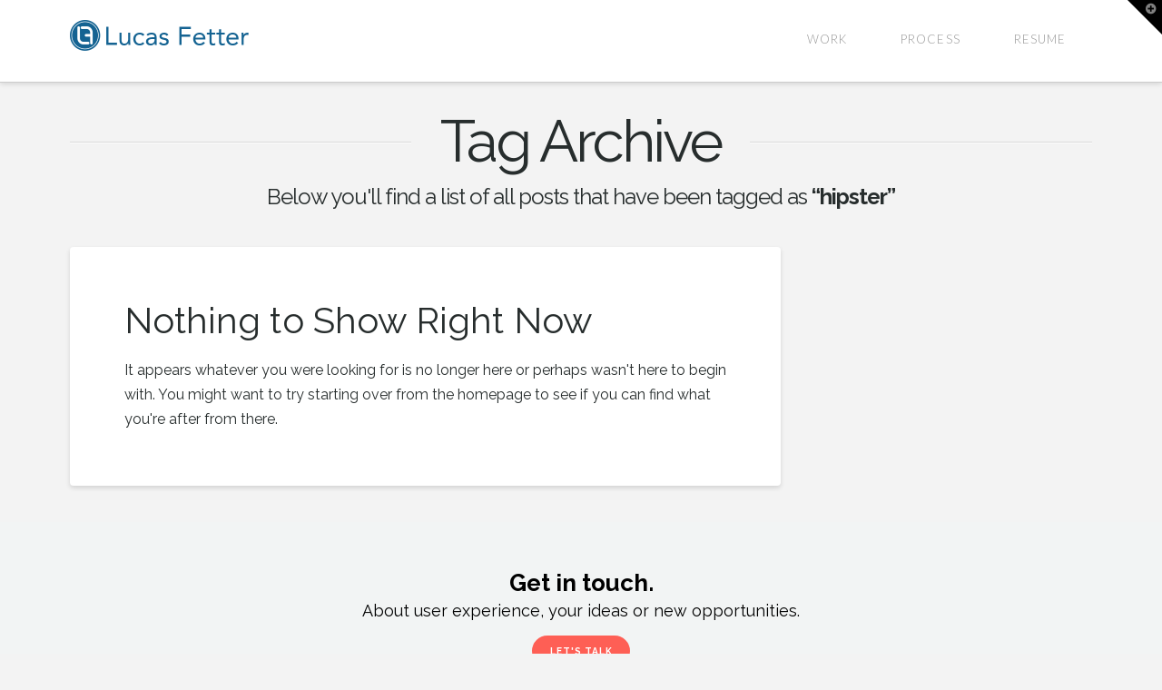

--- FILE ---
content_type: text/html; charset=UTF-8
request_url: http://lucasfetter.com/tag/hipster/
body_size: 7773
content:


<!DOCTYPE html>

<html class="no-js" lang="en">

<head>
  
<meta charset="UTF-8">
<meta name="viewport" content="width=device-width, initial-scale=1.0">
<link rel="pingback" href="http://lucasfetter.com/xmlrpc.php">
<title>hipster | lucasfetter.com</title>
<meta name='robots' content='max-image-preview:large' />
<link rel='dns-prefetch' href='//s.w.org' />
<link rel="alternate" type="application/rss+xml" title="lucasfetter.com &raquo; Feed" href="http://lucasfetter.com/feed/" />
<link rel="alternate" type="application/rss+xml" title="lucasfetter.com &raquo; Comments Feed" href="http://lucasfetter.com/comments/feed/" />
<link rel="alternate" type="application/rss+xml" title="lucasfetter.com &raquo; hipster Tag Feed" href="http://lucasfetter.com/tag/hipster/feed/" />
		<script type="text/javascript">
			window._wpemojiSettings = {"baseUrl":"https:\/\/s.w.org\/images\/core\/emoji\/13.1.0\/72x72\/","ext":".png","svgUrl":"https:\/\/s.w.org\/images\/core\/emoji\/13.1.0\/svg\/","svgExt":".svg","source":{"concatemoji":"http:\/\/lucasfetter.com\/wp-includes\/js\/wp-emoji-release.min.js?ver=5.8.12"}};
			!function(e,a,t){var n,r,o,i=a.createElement("canvas"),p=i.getContext&&i.getContext("2d");function s(e,t){var a=String.fromCharCode;p.clearRect(0,0,i.width,i.height),p.fillText(a.apply(this,e),0,0);e=i.toDataURL();return p.clearRect(0,0,i.width,i.height),p.fillText(a.apply(this,t),0,0),e===i.toDataURL()}function c(e){var t=a.createElement("script");t.src=e,t.defer=t.type="text/javascript",a.getElementsByTagName("head")[0].appendChild(t)}for(o=Array("flag","emoji"),t.supports={everything:!0,everythingExceptFlag:!0},r=0;r<o.length;r++)t.supports[o[r]]=function(e){if(!p||!p.fillText)return!1;switch(p.textBaseline="top",p.font="600 32px Arial",e){case"flag":return s([127987,65039,8205,9895,65039],[127987,65039,8203,9895,65039])?!1:!s([55356,56826,55356,56819],[55356,56826,8203,55356,56819])&&!s([55356,57332,56128,56423,56128,56418,56128,56421,56128,56430,56128,56423,56128,56447],[55356,57332,8203,56128,56423,8203,56128,56418,8203,56128,56421,8203,56128,56430,8203,56128,56423,8203,56128,56447]);case"emoji":return!s([10084,65039,8205,55357,56613],[10084,65039,8203,55357,56613])}return!1}(o[r]),t.supports.everything=t.supports.everything&&t.supports[o[r]],"flag"!==o[r]&&(t.supports.everythingExceptFlag=t.supports.everythingExceptFlag&&t.supports[o[r]]);t.supports.everythingExceptFlag=t.supports.everythingExceptFlag&&!t.supports.flag,t.DOMReady=!1,t.readyCallback=function(){t.DOMReady=!0},t.supports.everything||(n=function(){t.readyCallback()},a.addEventListener?(a.addEventListener("DOMContentLoaded",n,!1),e.addEventListener("load",n,!1)):(e.attachEvent("onload",n),a.attachEvent("onreadystatechange",function(){"complete"===a.readyState&&t.readyCallback()})),(n=t.source||{}).concatemoji?c(n.concatemoji):n.wpemoji&&n.twemoji&&(c(n.twemoji),c(n.wpemoji)))}(window,document,window._wpemojiSettings);
		</script>
		<style type="text/css">
img.wp-smiley,
img.emoji {
	display: inline !important;
	border: none !important;
	box-shadow: none !important;
	height: 1em !important;
	width: 1em !important;
	margin: 0 .07em !important;
	vertical-align: -0.1em !important;
	background: none !important;
	padding: 0 !important;
}
</style>
	<link rel='stylesheet' id='wp-block-library-css'  href='http://lucasfetter.com/wp-includes/css/dist/block-library/style.min.css?ver=5.8.12' type='text/css' media='all' />
<style id='wp-block-library-theme-inline-css' type='text/css'>
#start-resizable-editor-section{display:none}.wp-block-audio figcaption{color:#555;font-size:13px;text-align:center}.is-dark-theme .wp-block-audio figcaption{color:hsla(0,0%,100%,.65)}.wp-block-code{font-family:Menlo,Consolas,monaco,monospace;color:#1e1e1e;padding:.8em 1em;border:1px solid #ddd;border-radius:4px}.wp-block-embed figcaption{color:#555;font-size:13px;text-align:center}.is-dark-theme .wp-block-embed figcaption{color:hsla(0,0%,100%,.65)}.blocks-gallery-caption{color:#555;font-size:13px;text-align:center}.is-dark-theme .blocks-gallery-caption{color:hsla(0,0%,100%,.65)}.wp-block-image figcaption{color:#555;font-size:13px;text-align:center}.is-dark-theme .wp-block-image figcaption{color:hsla(0,0%,100%,.65)}.wp-block-pullquote{border-top:4px solid;border-bottom:4px solid;margin-bottom:1.75em;color:currentColor}.wp-block-pullquote__citation,.wp-block-pullquote cite,.wp-block-pullquote footer{color:currentColor;text-transform:uppercase;font-size:.8125em;font-style:normal}.wp-block-quote{border-left:.25em solid;margin:0 0 1.75em;padding-left:1em}.wp-block-quote cite,.wp-block-quote footer{color:currentColor;font-size:.8125em;position:relative;font-style:normal}.wp-block-quote.has-text-align-right{border-left:none;border-right:.25em solid;padding-left:0;padding-right:1em}.wp-block-quote.has-text-align-center{border:none;padding-left:0}.wp-block-quote.is-large,.wp-block-quote.is-style-large{border:none}.wp-block-search .wp-block-search__label{font-weight:700}.wp-block-group.has-background{padding:1.25em 2.375em;margin-top:0;margin-bottom:0}.wp-block-separator{border:none;border-bottom:2px solid;margin-left:auto;margin-right:auto;opacity:.4}.wp-block-separator:not(.is-style-wide):not(.is-style-dots){width:100px}.wp-block-separator.has-background:not(.is-style-dots){border-bottom:none;height:1px}.wp-block-separator.has-background:not(.is-style-wide):not(.is-style-dots){height:2px}.wp-block-table thead{border-bottom:3px solid}.wp-block-table tfoot{border-top:3px solid}.wp-block-table td,.wp-block-table th{padding:.5em;border:1px solid;word-break:normal}.wp-block-table figcaption{color:#555;font-size:13px;text-align:center}.is-dark-theme .wp-block-table figcaption{color:hsla(0,0%,100%,.65)}.wp-block-video figcaption{color:#555;font-size:13px;text-align:center}.is-dark-theme .wp-block-video figcaption{color:hsla(0,0%,100%,.65)}.wp-block-template-part.has-background{padding:1.25em 2.375em;margin-top:0;margin-bottom:0}#end-resizable-editor-section{display:none}
</style>
<link rel='stylesheet' id='esg-plugin-settings-css'  href='http://lucasfetter.com/wp-content/plugins/essential-grid/public/assets/css/settings.css?ver=3.0.13' type='text/css' media='all' />
<link rel='stylesheet' id='tp-fontello-css'  href='http://lucasfetter.com/wp-content/plugins/essential-grid/public/assets/font/fontello/css/fontello.css?ver=3.0.13' type='text/css' media='all' />
<link rel='stylesheet' id='x-stack-css'  href='http://lucasfetter.com/wp-content/themes/pro/framework/dist/css/site/stacks/integrity-light.css?ver=5.0.8' type='text/css' media='all' />
<style id='cs-inline-css' type='text/css'>
 a,h1 a:hover,h2 a:hover,h3 a:hover,h4 a:hover,h5 a:hover,h6 a:hover,.x-breadcrumb-wrap a:hover,.widget ul li a:hover,.widget ol li a:hover,.widget.widget_text ul li a,.widget.widget_text ol li a,.widget_nav_menu .current-menu-item > a,.x-accordion-heading .x-accordion-toggle:hover,.x-comment-author a:hover,.x-comment-time:hover,.x-recent-posts a:hover .h-recent-posts{color:#2f98dd;}a:hover,.widget.widget_text ul li a:hover,.widget.widget_text ol li a:hover,.x-twitter-widget ul li a:hover{color:hsl(204,82%,31%);}.rev_slider_wrapper,a.x-img-thumbnail:hover,.x-slider-container.below,.page-template-template-blank-3-php .x-slider-container.above,.page-template-template-blank-6-php .x-slider-container.above{border-color:#2f98dd;}.entry-thumb:before,.x-pagination span.current,.woocommerce-pagination span[aria-current],.flex-direction-nav a,.flex-control-nav a:hover,.flex-control-nav a.flex-active,.mejs-time-current,.x-dropcap,.x-skill-bar .bar,.x-pricing-column.featured h2,.h-comments-title small,.x-entry-share .x-share:hover,.x-highlight,.x-recent-posts .x-recent-posts-img:after{background-color:#2f98dd;}.x-nav-tabs > .active > a,.x-nav-tabs > .active > a:hover{box-shadow:inset 0 3px 0 0 #2f98dd;}.x-main{width:calc(72% - 2.463055%);}.x-sidebar{width:calc(100% - 2.463055% - 72%);}.x-comment-author,.x-comment-time,.comment-form-author label,.comment-form-email label,.comment-form-url label,.comment-form-rating label,.comment-form-comment label,.widget_calendar #wp-calendar caption,.widget.widget_rss li .rsswidget{font-family:"Raleway",sans-serif;font-weight:400;}.p-landmark-sub,.p-meta,input,button,select,textarea{font-family:"Raleway",sans-serif;}.widget ul li a,.widget ol li a,.x-comment-time{color:rgb(39,45,45);}.widget_text ol li a,.widget_text ul li a{color:#2f98dd;}.widget_text ol li a:hover,.widget_text ul li a:hover{color:hsl(204,82%,31%);}.comment-form-author label,.comment-form-email label,.comment-form-url label,.comment-form-rating label,.comment-form-comment label,.widget_calendar #wp-calendar th,.p-landmark-sub strong,.widget_tag_cloud .tagcloud a:hover,.widget_tag_cloud .tagcloud a:active,.entry-footer a:hover,.entry-footer a:active,.x-breadcrumbs .current,.x-comment-author,.x-comment-author a{color:rgb(39,45,45);}.widget_calendar #wp-calendar th{border-color:rgb(39,45,45);}.h-feature-headline span i{background-color:rgb(39,45,45);}@media (max-width:978.98px){}html{font-size:16px;}@media (min-width:480px){html{font-size:16px;}}@media (min-width:767px){html{font-size:16px;}}@media (min-width:979px){html{font-size:16px;}}@media (min-width:1200px){html{font-size:16px;}}body{font-style:normal;font-weight:400;color:rgb(39,45,45);background-color:#f3f3f3;}.w-b{font-weight:400 !important;}h1,h2,h3,h4,h5,h6,.h1,.h2,.h3,.h4,.h5,.h6{font-family:"Raleway",sans-serif;font-style:normal;font-weight:400;}h1,.h1{letter-spacing:0.002em;}h2,.h2{letter-spacing:-0.001em;}h3,.h3{letter-spacing:-0.008em;}h4,.h4{letter-spacing:0.005em;}h5,.h5{letter-spacing:-0.001em;}h6,.h6{letter-spacing:0.005em;}.w-h{font-weight:400 !important;}.x-container.width{width:88%;}.x-container.max{max-width:1200px;}.x-bar-content.x-container.width{flex-basis:88%;}.x-main.full{float:none;display:block;width:auto;}@media (max-width:978.98px){.x-main.full,.x-main.left,.x-main.right,.x-sidebar.left,.x-sidebar.right{float:none;display:block;width:auto !important;}}.entry-header,.entry-content{font-size:1rem;}body,input,button,select,textarea{font-family:"Raleway",sans-serif;}h1,h2,h3,h4,h5,h6,.h1,.h2,.h3,.h4,.h5,.h6,h1 a,h2 a,h3 a,h4 a,h5 a,h6 a,.h1 a,.h2 a,.h3 a,.h4 a,.h5 a,.h6 a,blockquote{color:rgb(39,45,45);}.cfc-h-tx{color:rgb(39,45,45) !important;}.cfc-h-bd{border-color:rgb(39,45,45) !important;}.cfc-h-bg{background-color:rgb(39,45,45) !important;}.cfc-b-tx{color:rgb(39,45,45) !important;}.cfc-b-bd{border-color:rgb(39,45,45) !important;}.cfc-b-bg{background-color:rgb(39,45,45) !important;}.x-btn,.button,[type="submit"]{color:#ffffff;border-color:hsla(203,73%,19%,0);background-color:#3567ae;text-shadow:0 0.075em 0.075em rgba(0,0,0,0.5);}.x-btn:hover,.button:hover,[type="submit"]:hover{color:#3567ae;border-color:#3567ae;background-color:hsl(0,0%,99%);text-shadow:0 0.075em 0.075em rgba(0,0,0,0.5);}.x-btn.x-btn-real,.x-btn.x-btn-real:hover{margin-bottom:0.25em;text-shadow:0 0.075em 0.075em rgba(0,0,0,0.65);}.x-btn.x-btn-real{box-shadow:0 0.25em 0 0 #a71000,0 4px 9px rgba(0,0,0,0.75);}.x-btn.x-btn-real:hover{box-shadow:0 0.25em 0 0 #a71000,0 4px 9px rgba(0,0,0,0.75);}.x-btn.x-btn-flat,.x-btn.x-btn-flat:hover{margin-bottom:0;text-shadow:0 0.075em 0.075em rgba(0,0,0,0.65);box-shadow:none;}.x-btn.x-btn-transparent,.x-btn.x-btn-transparent:hover{margin-bottom:0;border-width:3px;text-shadow:none;text-transform:uppercase;background-color:transparent;box-shadow:none;}.x-topbar .p-info a:hover,.x-widgetbar .widget ul li a:hover{color:#2f98dd;}.x-topbar .p-info,.x-topbar .p-info a,.x-navbar .desktop .x-nav > li > a,.x-navbar .desktop .sub-menu a,.x-navbar .mobile .x-nav li > a,.x-breadcrumb-wrap a,.x-breadcrumbs .delimiter{color:#999999;}.x-navbar .desktop .x-nav > li > a:hover,.x-navbar .desktop .x-nav > .x-active > a,.x-navbar .desktop .x-nav > .current-menu-item > a,.x-navbar .desktop .sub-menu a:hover,.x-navbar .desktop .sub-menu .x-active > a,.x-navbar .desktop .sub-menu .current-menu-item > a,.x-navbar .desktop .x-nav .x-megamenu > .sub-menu > li > a,.x-navbar .mobile .x-nav li > a:hover,.x-navbar .mobile .x-nav .x-active > a,.x-navbar .mobile .x-nav .current-menu-item > a{color:#272727;}.x-navbar .desktop .x-nav > li > a:hover,.x-navbar .desktop .x-nav > .x-active > a,.x-navbar .desktop .x-nav > .current-menu-item > a{box-shadow:inset 0 4px 0 0 #2f98dd;}.x-navbar .desktop .x-nav > li > a{height:90px;padding-top:37px;}.x-navbar-fixed-top-active .x-navbar-wrap{margin-bottom:1px;}.x-navbar .desktop .x-nav > li ul{top:calc(90px - 15px);}@media (max-width:979px){.x-navbar-fixed-top-active .x-navbar-wrap{margin-bottom:0;}}.x-btn-widgetbar{border-top-color:#000000;border-right-color:#000000;}.x-btn-widgetbar:hover{border-top-color:#444444;border-right-color:#444444;}body.x-navbar-fixed-top-active .x-navbar-wrap{height:90px;}.x-navbar-inner{min-height:90px;}.x-brand{margin-top:22px;font-family:"Lato",sans-serif;font-size:24px;font-style:normal;font-weight:300;letter-spacing:-0.035em;color:#272727;}.x-brand:hover,.x-brand:focus{color:#272727;}.x-brand img{width:calc(396px / 2);}.x-navbar .x-nav-wrap .x-nav > li > a{font-family:"Lato",sans-serif;font-style:normal;font-weight:300;letter-spacing:0.085em;text-transform:uppercase;}.x-navbar .desktop .x-nav > li > a{font-size:13px;}.x-navbar .desktop .x-nav > li > a:not(.x-btn-navbar-woocommerce){padding-left:30px;padding-right:30px;}.x-navbar .desktop .x-nav > li > a > span{margin-right:-0.085em;}.x-btn-navbar{margin-top:20px;}.x-btn-navbar,.x-btn-navbar.collapsed{font-size:24px;}@media (max-width:979px){body.x-navbar-fixed-top-active .x-navbar-wrap{height:auto;}.x-widgetbar{left:0;right:0;}} @font-face{font-family:'FontAwesomePro';font-style:normal;font-weight:900;font-display:block;src:url('http://lucasfetter.com/wp-content/themes/pro/cornerstone/assets/fonts/fa-solid-900.woff2') format('woff2'),url('http://lucasfetter.com/wp-content/themes/pro/cornerstone/assets/fonts/fa-solid-900.woff') format('woff'),url('http://lucasfetter.com/wp-content/themes/pro/cornerstone/assets/fonts/fa-solid-900.ttf') format('truetype');}[data-x-fa-pro-icon]{font-family:"FontAwesomePro" !important;}[data-x-fa-pro-icon]:before{content:attr(data-x-fa-pro-icon);}[data-x-icon],[data-x-icon-o],[data-x-icon-l],[data-x-icon-s],[data-x-icon-b],[data-x-fa-pro-icon],[class*="cs-fa-"]{display:inline-block;font-style:normal;font-weight:400;text-decoration:inherit;text-rendering:auto;-webkit-font-smoothing:antialiased;-moz-osx-font-smoothing:grayscale;}[data-x-icon].left,[data-x-icon-o].left,[data-x-icon-l].left,[data-x-icon-s].left,[data-x-icon-b].left,[data-x-fa-pro-icon].left,[class*="cs-fa-"].left{margin-right:0.5em;}[data-x-icon].right,[data-x-icon-o].right,[data-x-icon-l].right,[data-x-icon-s].right,[data-x-icon-b].right,[data-x-fa-pro-icon].right,[class*="cs-fa-"].right{margin-left:0.5em;}[data-x-icon]:before,[data-x-icon-o]:before,[data-x-icon-l]:before,[data-x-icon-s]:before,[data-x-icon-b]:before,[data-x-fa-pro-icon]:before,[class*="cs-fa-"]:before{line-height:1;}@font-face{font-family:'FontAwesome';font-style:normal;font-weight:900;font-display:block;src:url('http://lucasfetter.com/wp-content/themes/pro/cornerstone/assets/fonts/fa-solid-900.woff2') format('woff2'),url('http://lucasfetter.com/wp-content/themes/pro/cornerstone/assets/fonts/fa-solid-900.woff') format('woff'),url('http://lucasfetter.com/wp-content/themes/pro/cornerstone/assets/fonts/fa-solid-900.ttf') format('truetype');}[data-x-icon],[data-x-icon-s],[data-x-icon][class*="cs-fa-"]{font-family:"FontAwesome" !important;font-weight:900;}[data-x-icon]:before,[data-x-icon][class*="cs-fa-"]:before{content:attr(data-x-icon);}[data-x-icon-s]:before{content:attr(data-x-icon-s);}@font-face{font-family:'FontAwesomeRegular';font-style:normal;font-weight:400;font-display:block;src:url('http://lucasfetter.com/wp-content/themes/pro/cornerstone/assets/fonts/fa-regular-400.woff2') format('woff2'),url('http://lucasfetter.com/wp-content/themes/pro/cornerstone/assets/fonts/fa-regular-400.woff') format('woff'),url('http://lucasfetter.com/wp-content/themes/pro/cornerstone/assets/fonts/fa-regular-400.ttf') format('truetype');}@font-face{font-family:'FontAwesomePro';font-style:normal;font-weight:400;font-display:block;src:url('http://lucasfetter.com/wp-content/themes/pro/cornerstone/assets/fonts/fa-regular-400.woff2') format('woff2'),url('http://lucasfetter.com/wp-content/themes/pro/cornerstone/assets/fonts/fa-regular-400.woff') format('woff'),url('http://lucasfetter.com/wp-content/themes/pro/cornerstone/assets/fonts/fa-regular-400.ttf') format('truetype');}[data-x-icon-o]{font-family:"FontAwesomeRegular" !important;}[data-x-icon-o]:before{content:attr(data-x-icon-o);}@font-face{font-family:'FontAwesomeLight';font-style:normal;font-weight:300;font-display:block;src:url('http://lucasfetter.com/wp-content/themes/pro/cornerstone/assets/fonts/fa-light-300.woff2') format('woff2'),url('http://lucasfetter.com/wp-content/themes/pro/cornerstone/assets/fonts/fa-light-300.woff') format('woff'),url('http://lucasfetter.com/wp-content/themes/pro/cornerstone/assets/fonts/fa-light-300.ttf') format('truetype');}@font-face{font-family:'FontAwesomePro';font-style:normal;font-weight:300;font-display:block;src:url('http://lucasfetter.com/wp-content/themes/pro/cornerstone/assets/fonts/fa-light-300.woff2') format('woff2'),url('http://lucasfetter.com/wp-content/themes/pro/cornerstone/assets/fonts/fa-light-300.woff') format('woff'),url('http://lucasfetter.com/wp-content/themes/pro/cornerstone/assets/fonts/fa-light-300.ttf') format('truetype');}[data-x-icon-l]{font-family:"FontAwesomeLight" !important;font-weight:300;}[data-x-icon-l]:before{content:attr(data-x-icon-l);}@font-face{font-family:'FontAwesomeBrands';font-style:normal;font-weight:normal;font-display:block;src:url('http://lucasfetter.com/wp-content/themes/pro/cornerstone/assets/fonts/fa-brands-400.woff2') format('woff2'),url('http://lucasfetter.com/wp-content/themes/pro/cornerstone/assets/fonts/fa-brands-400.woff') format('woff'),url('http://lucasfetter.com/wp-content/themes/pro/cornerstone/assets/fonts/fa-brands-400.ttf') format('truetype');}[data-x-icon-b]{font-family:"FontAwesomeBrands" !important;}[data-x-icon-b]:before{content:attr(data-x-icon-b);} .m19r-0.x-bar{height:200px;background-color:rgb(242,244,244);box-shadow:0em 0.15em 2em rgba(0,0,0,0);z-index:9999;}.m19r-0 .x-bar-content{flex-direction:column;justify-content:center;flex-basis:100%;height:200px;}.m19r-0.x-bar-outer-spacers:after,.m19r-0.x-bar-outer-spacers:before{flex-basis:2em;width:2em!important;height:2em;}.m19r-1.x-bar{border:0;font-size:16px;}.m19r-1 .x-bar-content{align-items:center;flex-grow:0;flex-shrink:1;}.m19r-1.x-bar-space{font-size:16px;}.m19r-2.x-bar{height:62px;background-color:#1B98E0;box-shadow:0em 0.15em 2em rgba(0,0,0,0.15);z-index:10;}.m19r-2 .x-bar-content{flex-direction:row;justify-content:flex-start;flex-basis:50%;height:62px;max-width:1200px;}.m19r-2.x-bar-outer-spacers:after,.m19r-2.x-bar-outer-spacers:before{flex-basis:0em;width:0em!important;height:0em;}.m19r-3.x-bar-container{flex-direction:column;justify-content:center;align-items:center;border:0;font-size:1em;z-index:1;}.m19r-4.x-bar-container{flex-grow:0;flex-shrink:1;flex-basis:auto;margin-top:11px;margin-right:0px;margin-bottom:4px;margin-left:0px;}.m19r-5.x-bar-container{flex-grow:1;flex-shrink:0;flex-basis:0%;}.m19r-6.x-text{border:0;font-size:1em;}.m19r-6.x-text .x-text-content-text-primary{font-family:inherit;font-style:normal;line-height:1.4;letter-spacing:0em;text-align:center;text-transform:none;color:rgba(0,0,0,1);}.m19r-7.x-text .x-text-content-text-primary{font-size:26px;font-weight:600;}.m19r-8.x-text .x-text-content-text-primary{font-size:18px;font-weight:300;}.m19r-9.x-anchor {margin-top:15px;margin-right:0px;margin-bottom:0px;margin-left:0px;border-top-width:2px;border-right-width:2px;border-bottom-width:2px;border-left-width:2px;border-top-style:solid;border-right-style:solid;border-bottom-style:solid;border-left-style:solid;border-top-color:rgb(254,95,85);border-right-color:rgb(254,95,85);border-bottom-color:rgb(254,95,85);border-left-color:rgb(254,95,85);border-top-left-radius:100em;border-top-right-radius:100em;border-bottom-right-radius:100em;border-bottom-left-radius:100em;font-size:12px;background-color:rgb(254,95,85);box-shadow:none;}.m19r-9.x-anchor .x-anchor-content {flex-direction:row;justify-content:center;align-items:center;padding-top:0.75em;padding-right:1.5em;padding-bottom:0.75em;padding-left:1.5em;}.m19r-9.x-anchor:hover,.m19r-9.x-anchor[class*="active"],[data-x-effect-provider*="colors"]:hover .m19r-9.x-anchor {background-color:rgb(27,152,224);box-shadow:0em 0.1em 0.25em 0em hsla(0,0%,0%,0.15);}.m19r-9.x-anchor .x-anchor-text-primary {font-family:inherit;font-size:0.85em;font-style:normal;font-weight:700;line-height:1.2;letter-spacing:0.1em;margin-right:calc(0.1em * -1);text-align:center;text-transform:uppercase;color:rgb(255,255,255);}.m19r-9 > .is-primary {width:100%;height:100%;color:rgb(27,152,224);transform-origin:0% 50%;}.m19r-9 > .is-secondary {width:100%;height:100%;color:rgb(27,152,224);transform-origin:100% 50%;}.m19r-a.x-text{border:0;padding-top:10px;padding-right:0px;padding-bottom:10px;padding-left:0px;font-family:inherit;font-size:12px;font-style:normal;font-weight:400;line-height:1;letter-spacing:0.25em;text-transform:none;color:hsl(0,0%,100%);}.m19r-a.x-text > :first-child{margin-top:0;}.m19r-a.x-text > :last-child{margin-bottom:0;}.label {color:#0b3b5b;}
</style>
<script type='text/javascript' src='http://lucasfetter.com/wp-includes/js/jquery/jquery.min.js?ver=3.6.0' id='jquery-core-js'></script>
<script type='text/javascript' src='http://lucasfetter.com/wp-includes/js/jquery/jquery-migrate.min.js?ver=3.3.2' id='jquery-migrate-js'></script>
<link rel="https://api.w.org/" href="http://lucasfetter.com/wp-json/" /><link rel="alternate" type="application/json" href="http://lucasfetter.com/wp-json/wp/v2/tags/13" />		<style type="text/css" id="wp-custom-css">
			.wpcf7
{border: 10px solid rgb(27, 152, 224);
padding:10px;
}		</style>
		<link rel="stylesheet" href="//fonts.googleapis.com/css?family=Raleway:400,400i,700,700i%7CLato:300&#038;subset=latin,latin-ext&#038;display=auto" type="text/css" media="all" data-x-google-fonts/></head>

<body class="archive tag tag-hipster tag-13 x-integrity x-integrity-light x-full-width-layout-active x-content-sidebar-active x-post-meta-disabled x-archive-standard-active x-navbar-fixed-top-active pro-v5_0_8">

  
  
  <div id="x-root" class="x-root">

    
    <div id="top" class="site">

    
  
  <header class="masthead masthead-inline" role="banner">
    
    

  <div class="x-navbar-wrap">
    <div class="x-navbar">
      <div class="x-navbar-inner">
        <div class="x-container max width">
          
<a href="http://lucasfetter.com/" class="x-brand img">
  <img src="//lucasfetter.com/wp-content/uploads/2017/04/396-w.png" alt="lucasfetter.com"></a>
          
<a href="#" id="x-btn-navbar" class="x-btn-navbar collapsed" data-x-toggle="collapse-b" data-x-toggleable="x-nav-wrap-mobile" aria-expanded="false" aria-controls="x-nav-wrap-mobile" role="button">
  <i class="x-icon-bars" data-x-icon-s="&#xf0c9;"></i>
  <span class="visually-hidden">Navigation</span>
</a>

<nav class="x-nav-wrap desktop" role="navigation">
  <ul id="menu-2nd-menu" class="x-nav"><li id="menu-item-1204" class="menu-item menu-item-type-custom menu-item-object-custom menu-item-home menu-item-1204"><a href="http://lucasfetter.com/#work"><span>Work</span></a></li>
<li id="menu-item-1644" class="menu-item menu-item-type-custom menu-item-object-custom menu-item-1644"><a href="http://www.lucasfetter.com/#process"><span>Process</span></a></li>
<li id="menu-item-1365" class="menu-item menu-item-type-custom menu-item-object-custom menu-item-1365"><a href="http://lucasfetter.com/wp-content/uploads/2020/12/Luke_Fetter_Resume.pdf"><span>Resume</span></a></li>
</ul></nav>

<div id="x-nav-wrap-mobile" class="x-nav-wrap mobile x-collapsed" data-x-toggleable="x-nav-wrap-mobile" data-x-toggle-collapse="1" aria-hidden="true" aria-labelledby="x-btn-navbar">
  <ul id="menu-2nd-menu-1" class="x-nav"><li class="menu-item menu-item-type-custom menu-item-object-custom menu-item-home menu-item-1204"><a href="http://lucasfetter.com/#work"><span>Work</span></a></li>
<li class="menu-item menu-item-type-custom menu-item-object-custom menu-item-1644"><a href="http://www.lucasfetter.com/#process"><span>Process</span></a></li>
<li class="menu-item menu-item-type-custom menu-item-object-custom menu-item-1365"><a href="http://lucasfetter.com/wp-content/uploads/2020/12/Luke_Fetter_Resume.pdf"><span>Resume</span></a></li>
</ul></div>

        </div>
      </div>
    </div>
  </div>

    
    </header>

    

  
  <header class="x-header-landmark x-container max width">
    <h1 class="h-landmark"><span>Tag Archive</span></h1>
    <p class="p-landmark-sub"><span>Below you'll find a list of all posts that have been tagged as <strong>&ldquo;hipster&rdquo;</strong></span></p>
  </header>


  <div class="x-container max width offset">
    <div class="x-main left" role="main">

      

      
<article id="post-0" class="post-0 post type-post status-publish hentry">
  <div class="entry-wrap">
    <header class="entry-header">
      <h1 class="entry-title">Nothing to Show Right Now</h1>
    </header>
    <div class="entry-content">
      <p>It appears whatever you were looking for is no longer here or perhaps wasn't here to begin with. You might want to try starting over from the homepage to see if you can find what you're after from there.</p>
    </div>
  </div>
</article> <!-- end #post-0 -->  


    </div>

    

  <aside class="x-sidebar right" role="complementary">
                </aside>


  </div>


    

  <footer class="x-colophon" role="contentinfo">

    
    <div class="x-bar x-bar-footer x-bar-h x-bar-relative x-bar-outer-spacers e1647-1 m19r-0 m19r-1" data-x-bar="{&quot;id&quot;:&quot;e1647-1&quot;,&quot;region&quot;:&quot;footer&quot;,&quot;height&quot;:&quot;200px&quot;}"><div class="e1647-1 x-bar-content"><div class="x-bar-container e1647-2 m19r-3 m19r-4"><div class="x-text x-text-headline e1647-3 m19r-6 m19r-7"><div class="x-text-content"><div class="x-text-content-text"><h1 class="x-text-content-text-primary">Get in touch.</h1></div></div></div><div class="x-text x-text-headline e1647-4 m19r-6 m19r-8"><div class="x-text-content"><div class="x-text-content-text"><h1 class="x-text-content-text-primary">About user experience, your ideas or new opportunities.</h1></div></div></div><a class="x-anchor x-anchor-button has-particle e1647-5 m19r-9" tabindex="0" href="mailto:luke@lucasfetter.com?subject=Let&#039;s%20talk"><div class="x-anchor-content"><div class="x-anchor-text"><span class="x-anchor-text-primary">Let's talk</span></div></div><span class="x-particle is-primary" data-x-particle="scale-x overlap-c_l" aria-hidden="true"><span style="transform: skew(-25deg, 0);"></span></span><span class="x-particle is-secondary" data-x-particle="scale-x overlap-c_r" aria-hidden="true"><span style="transform: skew(-25deg, 0);"></span></span></a></div></div></div><div class="x-bar x-bar-footer x-bar-h x-bar-relative x-bar-outer-spacers e1647-6 m19r-1 m19r-2" data-x-bar="{&quot;id&quot;:&quot;e1647-6&quot;,&quot;region&quot;:&quot;footer&quot;,&quot;height&quot;:&quot;62px&quot;}"><div class="e1647-6 x-bar-content"><div class="x-bar-container e1647-7 m19r-3 m19r-5"><div class="x-text e1647-8 m19r-a"><p>&copy; 2020 Lucas Fetter | All Rights Reserved | 217-836-4923 </p></div></div></div></div>
    
  </footer>


    </div> <!-- END .x-site -->

    
      <a class="x-scroll-top right fade" title="Back to Top">
                
        <i class="x-icon-angle-up" data-x-icon-s="&#xf106;"></i>
      </a>

      <script>

      jQuery(document).ready(function($) {

        var $window            = $(window);
        var body                 = $('body');
        var bodyOffsetBottom     = $window.scrollBottom();             // 1
        var bodyHeightAdjustment = body.height() - bodyOffsetBottom;     // 2
        var bodyHeightAdjusted   = body.height() - bodyHeightAdjustment; // 3
        var $scrollTopAnchor      = $('.x-scroll-top');

        function sizingUpdate(){
          var bodyOffsetTop = $window.scrollTop();
          if ( bodyOffsetTop > ( bodyHeightAdjusted * 0.75 ) ) {
            $scrollTopAnchor.addClass('in');
          } else {
            $scrollTopAnchor.removeClass('in');
          }
        }

        $window.on('scroll', sizingUpdate).resize(sizingUpdate);
        sizingUpdate();

        $scrollTopAnchor.on( 'click', function(){
          $('html, body').animate({ scrollTop: 0 }, 850, 'xEaseInOutExpo');
          return false;
        });

      });

      </script>

    
    <div id="x-widgetbar" class="x-widgetbar x-collapsed" data-x-toggleable="x-widgetbar" data-x-toggle-collapse="1" aria-hidden="true" aria-labelledby="x-btn-widgetbar">
      <div class="x-widgetbar-inner">
        <div class="x-container max width">

          <div class="x-column x-md x-1-2"></div><div class="x-column x-md x-1-2 last"></div>
        </div>
      </div>
    </div>

    <a href="#" id="x-btn-widgetbar" class="x-btn-widgetbar collapsed" data-x-toggle="collapse-b" data-x-toggleable="x-widgetbar" aria-expanded="false" aria-controls="x-widgetbar" role="button">
      <i class="x-icon-plus-circle" data-x-icon-s="&#xf055;"><span class="visually-hidden">Toggle the Widgetbar</span></i>
    </a>

    
  </div> <!-- END .x-root -->

<script type='text/javascript' id='cornerstone-site-body-js-extra'>
/* <![CDATA[ */
var csJsData = {"linkSelector":"a[href*=\"#\"]"};
/* ]]> */
</script>
<script type='text/javascript' src='http://lucasfetter.com/wp-content/themes/pro/cornerstone/assets/js/site/cs.e521902.js' id='cornerstone-site-body-js'></script>
<script type='text/javascript' src='http://lucasfetter.com/wp-content/themes/pro/framework/dist/js/site/x.js?ver=5.0.8' id='x-site-js'></script>
<script type='text/javascript' src='http://lucasfetter.com/wp-includes/js/wp-embed.min.js?ver=5.8.12' id='wp-embed-js'></script>

</body>
</html>